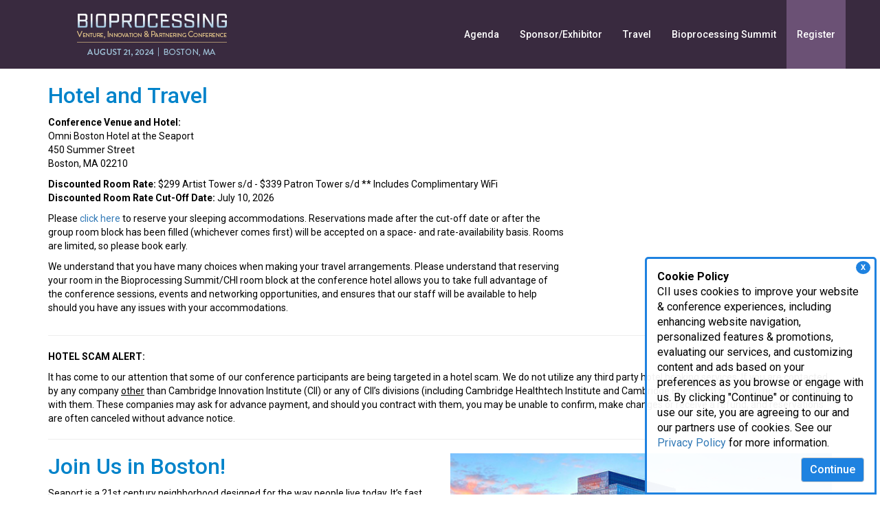

--- FILE ---
content_type: text/html; charset=utf-8
request_url: https://www.bioprocessingsummit.com/investor/travel
body_size: 12379
content:
 <!DOCTYPE html> <html lang="en"> <head> <meta http-equiv="X-UA-Compatible" content="IE=edge,chrome=1" /> <meta charset="utf-8" /><script type="text/html" id="sf-tracking-consent-manager">
	    <style>
    	/*Consent Form*/
      #tracking-consent-dialog {
        padding: 15px;
        position: fixed;
        bottom: 0;
        right: 5px;
        width: 337px;
        border: 3px solid #1e82e0;
        border-radius: 5px 5px 0px 0px;
        background: rgba(255, 255, 255, .95);
        font-size: 16px;
        z-index: 999;
        }
        #tracking-consent-dialog-accept {
            background-color: #1e82e0;
            color: #fff;
            font-size: 16px;
            font-weight: 500;
            float: right;
        }
        .consent-close {
            font-weight: bold;
            float: right;
            padding: 2px 7px;
            right: 6px;
            top: 3px;
            cursor: pointer;
            font-size: 11px;
            position: absolute;
            background-color: #1e82e0;
            color: #fff;
            z-index: 999;
            border-radius: 50%;
        }
        @media (max-width: 767px) { 
            #tracking-consent-dialog {
                width: 100%;
                font-size: 14px;
            }

        }

    </style>



    <div id="tracking-consent-dialog"> 
    <div class="consent-close" onclick="TrackingConsentManager.updateUserConsent(true)">X</div>
     <strong>Cookie Policy</strong>
        <p>CII uses cookies to improve your website & conference experiences, including enhancing website navigation, personalized features & promotions, evaluating our services, and customizing content and ads based on your preferences as you browse or engage with us. By clicking "Continue" or continuing to use our site, you are agreeing to our and our partners use of cookies. See our <a href="https://www.cambridgeinnovationinstitute.com/Privacy-Policy/">Privacy Policy</a> for more information.</p>
        <button type="button" onclick="TrackingConsentManager.updateUserConsent(true)" id="tracking-consent-dialog-accept" class="btn btn-default">Continue</button>
     
    </div>
</script><script type="text/javascript" src="/WebResource.axd?d=DzHrpQl5URXarFHAtrmzFrNeeCwCLwHK2gvGZ95fW9WnidZLXrfDlGTuxUr3l463ttkzDVh9D8Bug9pu7NHdr_V4jKJPpR5aBflu4f8Ts5edKoXW2sH8LcSZSfqlYNJ5LpoUn5WBE_fdKcz0yNVMxY3w_4XLcip6ESbZeM3DDdUqeeNFFCEiKQKGKqR186oo0&amp;t=638923853240000000">

</script> <script src="/ScriptResource.axd?d=6DQe8ARl7A9TiuWej5ttCjzXg7ZeGsjA61S79L0nlUTqV51Ub8wV91R_y-eCrcU7F8uEosuVthekRg-VgkVz511bOJXhhk6_-7G6xkSM3SYqLbOTg8WZ7Ipdj19ND8peMRGs-9lAeD63xpdFq0slV4gFTlsCCrVzW5AIuZdtd333QEz-rgpFJL66D9NG_fVR0&amp;t=112ac451" type="text/javascript"></script><script src="/ScriptResource.axd?d=74FHISOx3fOPKwLxL0RMYt4rXRL5d8HQcQcCifqOjyl1nBUNlI0PzkGZIEinPSExUNpNkcQhq5OsVQmd7sTcZCnUNh6BwoJFHgHEinTjxevEYpnXObtBbio1yjU4YqbTFRIhxtyFHFzSujDAOJUSMsb9x-xdttyvPJp0DTv7WQN42I71qDvgSEjK6TT2wtzQ0&amp;t=112ac451" type="text/javascript"></script><link href="/ResourcePackages/Bootstrap/assets/dist/css/main.min.css" rel="stylesheet" type="text/css" /><link href="/css/global.css" rel="stylesheet" type="text/css" /><link href="/css/editor.css" rel="stylesheet" type="text/css" /> <link href="//fonts.googleapis.com/css?family=Roboto:500,400,700" rel="stylesheet" type="text/css"> <meta name="viewport" content="width=device-width, initial-scale=1, minimum-scale=1, maximum-scale=1, user-scalable=no" /> <meta property="og:title" content="Travel" /><meta property="og:url" content="https://www.bioprocessingsummit.com/investor/travel" /><meta property="og:type" content="website" /><meta property="og:site_name" content="Bioprocessing Summit" /><link href="/css/23/bpd/style-bpd.css" media="all" rel="stylesheet" type="text/css" /><link href="/css/24/bpd/bpd-partnering.css?v1.1" media="all" rel="stylesheet" type="text/css" /><style type="text/css" media="all">@media screen and (min-width: 1135px) {
.nav li:last-of-type ul {
    margin-left: -78px;
  }
}</style><script type="text/javascript">
(function(w,d,s,l,i){w[l]=w[l]||[];w[l].push({'gtm.start':new Date().getTime(),event:'gtm.js'});var f=d.getElementsByTagName(s)[0],j=d.createElement(s),dl=l!='dataLayer'?'&l='+l:'';j.async=true;j.src='https://www.googletagmanager.com/gtm.js?id='+i+dl;f.parentNode.insertBefore(j,f);})(window,document,'script','dataLayer','GTM-M59SBKF');
</script><meta name="Generator" content="Sitefinity 15.3.8525.0 DX" /><link rel="canonical" href="https://www.bioprocessingsummit.com/investor/travel" /><script type="application/json" id="sf-insight-metadata">
	{"contentMetadata":"{\"Id\":\"f71cc0ea-227a-4e58-8451-91c07714f1ab\",\"ContentType\":\"Page\",\"Title\":\"Travel\",\"CanonicalTitle\":\"Travel\",\"CanonicalUrl\":\"https://www.bioprocessingsummit.com/investor/travel\",\"DefaultLanguage\":\"en\",\"CreatedOn\":\"2023-01-31T19:02:37Z\",\"ModifiedOn\":\"2024-12-24T16:39:12Z\",\"SiteId\":\"b262178a-cdaa-48fa-9f97-ed1067e97a58\",\"SiteName\":\"Bioprocessing Summit\",\"PageId\":\"f71cc0ea-227a-4e58-8451-91c07714f1ab\"}","videosMetadata":"[]"}
</script><script type="application/json" id="sf-insight-settings">
	{"apiServerUrl":"https://api.insight.sitefinity.com/","apiKey":"62dc77b5-9fbc-74c6-8f79-d05463f0565e","applicationName":"CII_DEC","trackingCookieDomain":"","keepDecTrackingCookieOnTrackingConsentRejection":false,"slidingExpirationForTrackingCookie":false,"maxAgeForTrackingCookieInDays":365,"trackYouTubeVideos":true,"crossDomainTrackingEntries":["clinicaltrials.cambridgeinnovationinstitute.com","www.digitalmedicinecongress.com","medtechmvp.com","www.dxinnovationsummit.com","www.bio-itworldexpo.com","www.foodmedicinepolicysummit.com","www.optcongress.com","www.neurotechpartnering.com","www.manufacturingx0.com","www.decodeaipharma.com","www.hersusa.com","www.pawsforacuresymposium.com","biologicaltherapeutics.cambridgeinnovationinstitute.com","www.aiinnovationcircle.com","www.diagnosticsworldnews.com","www.bioprocessingeurope.com","bioprocessing.cambridgeinnovationinstitute.com","www.immuno-oncologysummit.com","www.innov8health.org","www.degradersandglues.com","www.liquidbiopsysummit.com","www.innateimmunotherapysummit.com","www.alliancemanagementcongress.com","www.foodmedicinesummit.com","drugdevelopment.cambridgeinnovationinstitute.com","www.sensorsglobalsummit.com","www.clinicalresearchnewsonline.com","www.scopesummit.com","www.cambridgevip.com","www.scopesummiteurope.com","www.bio-itworld.com","healthcare.cambridgeinnovationinstitute.com","chemistry.cambridgeinnovationinstitute.com","www.altamet.com","www.pegsummit.com","www.pegsummiteurope.com","www.antibacterialdrugdevelopmentsummit.com","www.iotbuildusa.com","www.aiworldgov.com","www.covid-19webinars.com","www.executivedecisionmaking.com","www.biotherapeuticsanalyticalsummit.com","www.nextgen.com","www.dtxglobalsummit.com","www.nextgenerationdx.com","www.merckbostonsymposium.com","genomics.cambridgeinnovationinstitute.com","www.scopeleadershipforum.com","dhis.net","www.barnettinternational.com","www.biologicsinsights.com","www.clinicaltrialsummit.com","www.worldpreclinicaleurope.com","www.prenatal-dx.com","www.immunogenicitysummit.com","www.biodetectiontechnologies.com","www.drugdiscoverychemistry.com","biopharmastrategy.cambridgeinnovationinstitute.com","www.internationalbatteryseminar.com","www.conqueringobesitysummit.com","www.bispecificantibodycongress.com","www.biodefenseworldsummit.com","biomarkers.cambridgeinnovationinstitute.com","www.dentalvipsummit.com","evaluatingbiopharma.com","www.cinnovationinst.com","www.amrcongress.com","www.chi-peptalk.com","www.bio-itworldexpowest.com","www.biologicsummit.com","attendais.com","www.triconference.com","www.supplychainx0.com","www.oncologyvipsummit.com","www.ciiresource.com","drugtargets.cambridgeinnovationinstitute.com","www.immuno-oncologyeurope.com","www.biomarkerworldcongress.com","aiworld.com","www.discoveryontarget.com","www.altamet.com.au","www.biobankingcongress.com","www.bio-itworldeurope.com","www.protacsummit.com","www.worldpreclinicalcongress.com","druganddevice.cambridgeinnovationinstitute.com","www.healthtech.com","www.advancedautobat.com","techtools.cambridgeinnovationinstitute.com","www.bioprocessingsummit.com","www.pegsymposium.com","www.pharmaweek.com","www.cambridgeenertech.com","www.cambridgeinnovationinstitute.com","www.goodclinicalpractice.com","it.cambridgeinnovationinstitute.com","www.moleculardxeurope.com","www.ep3msummit.com","www.futureofmentalhealthcare.com","therapeutics.cambridgeinnovationinstitute.com"],"strategy":"Persist|False","docsHrefTestExpressions":[".*\\/docs\\/.+\\.{1}.+((\\?|\\\u0026)sfvrsn=.+){1}$",".+((\\?|\\\u0026)sf_dm_key=.+){1}$"],"sessionLengthInMinutes":30,"trackVimeoVideos":true,"useSecureCookies":true}
</script><script type="text/javascript" src="/WebResource.axd?d=[base64]&amp;t=638923853460000000">

</script><script src="https://cdn.insight.sitefinity.com/sdk/sitefinity-insight-client.min.3.1.44.js" crossorigin="" async="async">

</script><title>
	Travel
</title></head> <body><form method="post" action="./travel" id="aspnetForm">
<div class="aspNetHidden">
<input type="hidden" name="ctl04_TSM" id="ctl04_TSM" value="" />
<input type="hidden" name="ctl05_TSSM" id="ctl05_TSSM" value="" />
<input type="hidden" name="__EVENTTARGET" id="__EVENTTARGET" value="" />
<input type="hidden" name="__EVENTARGUMENT" id="__EVENTARGUMENT" value="" />
<input type="hidden" name="__VIEWSTATE" id="__VIEWSTATE" value="SLTCy2cUQypHi5TQU8AQVtvOsO4CAWxIJSjDtH0lxdD0rFp/QY876zxDQ3qk5ny2U98sqz9aQBY7UDeHo/bg43/PsxWKnFBiBvdHZdC4aTs=" />
</div>

<script type="text/javascript">
//<![CDATA[
var theForm = document.forms['aspnetForm'];
if (!theForm) {
    theForm = document.aspnetForm;
}
function __doPostBack(eventTarget, eventArgument) {
    if (!theForm.onsubmit || (theForm.onsubmit() != false)) {
        theForm.__EVENTTARGET.value = eventTarget;
        theForm.__EVENTARGUMENT.value = eventArgument;
        theForm.submit();
    }
}
//]]>
</script>


<script src="/WebResource.axd?d=pynGkmcFUV13He1Qd6_TZA_YQJD9xSUnUi70uTXUUGkw9zf_LlVkiouvQJnBXeCn1svgT4yxk9LfN7iuqrWtXg2&amp;t=638628063619783110" type="text/javascript"></script>


<script type="text/javascript">
//<![CDATA[
var __cultureInfo = {"name":"en","numberFormat":{"CurrencyDecimalDigits":2,"CurrencyDecimalSeparator":".","IsReadOnly":true,"CurrencyGroupSizes":[3],"NumberGroupSizes":[3],"PercentGroupSizes":[3],"CurrencyGroupSeparator":",","CurrencySymbol":"$","NaNSymbol":"NaN","CurrencyNegativePattern":0,"NumberNegativePattern":1,"PercentPositivePattern":1,"PercentNegativePattern":1,"NegativeInfinitySymbol":"-∞","NegativeSign":"-","NumberDecimalDigits":2,"NumberDecimalSeparator":".","NumberGroupSeparator":",","CurrencyPositivePattern":0,"PositiveInfinitySymbol":"∞","PositiveSign":"+","PercentDecimalDigits":2,"PercentDecimalSeparator":".","PercentGroupSeparator":",","PercentSymbol":"%","PerMilleSymbol":"‰","NativeDigits":["0","1","2","3","4","5","6","7","8","9"],"DigitSubstitution":1},"dateTimeFormat":{"AMDesignator":"AM","Calendar":{"MinSupportedDateTime":"\/Date(-62135578800000)\/","MaxSupportedDateTime":"\/Date(253402300799999)\/","AlgorithmType":1,"CalendarType":1,"Eras":[1],"TwoDigitYearMax":2049,"IsReadOnly":true},"DateSeparator":"/","FirstDayOfWeek":0,"CalendarWeekRule":0,"FullDateTimePattern":"dddd, MMMM d, yyyy h:mm:ss tt","LongDatePattern":"dddd, MMMM d, yyyy","LongTimePattern":"h:mm:ss tt","MonthDayPattern":"MMMM d","PMDesignator":"PM","RFC1123Pattern":"ddd, dd MMM yyyy HH\u0027:\u0027mm\u0027:\u0027ss \u0027GMT\u0027","ShortDatePattern":"M/d/yyyy","ShortTimePattern":"h:mm tt","SortableDateTimePattern":"yyyy\u0027-\u0027MM\u0027-\u0027dd\u0027T\u0027HH\u0027:\u0027mm\u0027:\u0027ss","TimeSeparator":":","UniversalSortableDateTimePattern":"yyyy\u0027-\u0027MM\u0027-\u0027dd HH\u0027:\u0027mm\u0027:\u0027ss\u0027Z\u0027","YearMonthPattern":"MMMM yyyy","AbbreviatedDayNames":["Sun","Mon","Tue","Wed","Thu","Fri","Sat"],"ShortestDayNames":["Su","Mo","Tu","We","Th","Fr","Sa"],"DayNames":["Sunday","Monday","Tuesday","Wednesday","Thursday","Friday","Saturday"],"AbbreviatedMonthNames":["Jan","Feb","Mar","Apr","May","Jun","Jul","Aug","Sep","Oct","Nov","Dec",""],"MonthNames":["January","February","March","April","May","June","July","August","September","October","November","December",""],"IsReadOnly":true,"NativeCalendarName":"Gregorian Calendar","AbbreviatedMonthGenitiveNames":["Jan","Feb","Mar","Apr","May","Jun","Jul","Aug","Sep","Oct","Nov","Dec",""],"MonthGenitiveNames":["January","February","March","April","May","June","July","August","September","October","November","December",""]},"eras":[1,"A.D.",null,0]};//]]>
</script>

<script src="/Telerik.Web.UI.WebResource.axd?_TSM_HiddenField_=ctl04_TSM&amp;compress=0&amp;_TSM_CombinedScripts_=%3b%3bSystem.Web.Extensions%2c+Version%3d4.0.0.0%2c+Culture%3dneutral%2c+PublicKeyToken%3d31bf3856ad364e35%3aen%3a95047a2c-8908-49e3-b68e-d249be89f134%3aea597d4b%3ab25378d2" type="text/javascript"></script>
<script type="text/javascript">
//<![CDATA[
if (typeof(Sys) === 'undefined') throw new Error('ASP.NET Ajax client-side framework failed to load.');
//]]>
</script>

<script src="/ScriptResource.axd?d=xioHhidMnoH8GGW0PVBvnkvE_ocNtclJqLLfsNLXRjNdaA0pLSonPIl_WsgSt6V4yDfXSKj2RY3_12y81unZbVYi6xX685_9bfhDFh3N-__q7WJfPbf5Gc-oDb2EzXo0DUUUEUzlEyaLI0G1Su3_7GWKfdHCqx3i6Sr6D5HbXdDL-ChISrbHg0ksOjrnYkQW0&amp;t=112ac451" type="text/javascript"></script>
<script src="/Telerik.Web.UI.WebResource.axd?_TSM_HiddenField_=ctl04_TSM&amp;compress=0&amp;_TSM_CombinedScripts_=%3b%3bTelerik.Sitefinity.Resources%3aen%3ab494eb86-d40a-44e5-a7dc-aca57f5f48a3%3a310a35a4" type="text/javascript"></script>
<script src="/Frontend-Assembly/Telerik.Sitefinity.Frontend/Mvc/Scripts/Bootstrap/js/bootstrap.min.js?package=Bootstrap&amp;v=LTE4MzAzMTczMTU%3d" type="text/javascript"></script>
<script src="/js/sgs/menu-wsub.js" type="text/javascript"></script>
<div class="aspNetHidden">

	<input type="hidden" name="__VIEWSTATEGENERATOR" id="__VIEWSTATEGENERATOR" value="D5895B6C" />
</div><script type="text/javascript">
//<![CDATA[
Sys.WebForms.PageRequestManager._initialize('ctl00$ctl04', 'aspnetForm', [], [], [], 90, 'ctl00');
//]]>
</script>
<input type="hidden" name="ctl00$ctl04" id="ctl04" />
<script type="text/javascript">
//<![CDATA[
Sys.Application.setServerId("ctl04", "ctl00$ctl04");
Sys.Application._enableHistoryInScriptManager();
//]]>
</script>
  






<div>
    

    <div class="navbar navbar-default navbar-fixed-top">
        <a class="navbar-brand large" href="/investor"></a>
        <div class="navbar-header">
            <button type="button" class="navbar-toggle" data-toggle="collapse" data-target=".navbar-collapse">
                <span class="icon-bar"></span>
                <span class="icon-bar"></span>
                <span class="icon-bar"></span>
            </button>
        </div>


        <div class="collapse navbar-collapse" id="bs-example-navbar-collapse-1">
            <ul class="nav navbar-nav large-nav" role="menu">
            <li class="dropdown">
                <a href="#" class="dropdown-toggle" role="button">
                    Agenda
                    
                </a>
                <ul role="menu" class="dropdown-menu">
                                    <li class="">
                    <a href="/investor/program" target="_self">Program</a>
                </li>
                <li class="">
                    <a href="/investor/advisory-board" target="_self">Advisory Board</a>
                </li>
                <li class="">
                    <a href="/investor/attendees" target="_self">Attendee List</a>
                </li>
                <li class="">
                    <a href="/investor/speakers" target="_self">Speakers</a>
                </li>
                <li class="">
                    <a href="/investor/downloads" target="_self">Downloads</a>
                </li>
                <li class="">
                    <a href="/investor/media-gallery" target="_self">Media Gallery</a>
                </li>
                <li class="">
                    <a href="/investor/sign-up-for-updates" target="_self">Sign Up For Updates</a>
                </li>
                <li class="">
                    <a href="/investor/past-events" target="_self">Past Events</a>
                </li>

                </ul>
            </li>
            <li class="dropdown">
                <a href="#" class="dropdown-toggle" role="button">
                    Sponsor/Exhibitor
                    
                </a>
                <ul role="menu" class="dropdown-menu">
                                    <li class="">
                    <a href="/investor/sponsor" target="_self">Sponsorship Opportunities</a>
                </li>
                <li class="">
                    <a href="/investor/exhibitor-prospectus-download-form" target="_self">Exhibitor Prospectus</a>
                </li>
                <li class="">
                    <a href="/investor/sponsors" target="_self">Current Sponsors</a>
                </li>

                </ul>
            </li>
            <li class="active"><a href="/investor/travel" target="_self">Travel</a></li>
            <li class=""><a href="/partnering-group/bioprocessing-summit" target="_self">Bioprocessing Summit</a></li>
            <li class="dropdown">
                <a href="#" class="dropdown-toggle" role="button">
                    Register
                    
                </a>
                <ul role="menu" class="dropdown-menu">
                                    <li class="">
                    <a href="/partnering-group/register/individual" target="_self">Individual Pricing</a>
                </li>
                <li class="">
                    <a href="/partnering/register/group-pricing" target="_self">Group Pricing</a>
                </li>

                </ul>
            </li>
            </ul>
        </div><!-- /.navbar-collapse -->
    </div>
</div>







 

<div >
    <div class="sf-Long-text" ><!-- Mobile Banner -->
<div class="mobile-header hidden-sm hidden-md hidden-lg"><a href="/"><img alt="BioProcessing Summit Tech Partnering" class="imageResize" src="/images/librariesprovider45/partnering/template-images/header-mob.png" /></a>
</div></div>    
</div>


<noscript><iframe src="https://www.googletagmanager.com/ns.html?id=GTM-M59SBKF" height="0" width="0" style="display:none;visibility:hidden"></iframe></noscript>






 <div class="main-content"> <div id="cph1" class="container  internal"> <div class="row"> 

<div >
    <div class="sf-Long-text" ><p class="pageTitle">Hotel and Travel</p><div class="row"><div class="col-sm-8"><p><strong>Conference Venue and Hotel:</strong><br />Omni Boston Hotel at the Seaport<br />450 Summer Street<br />Boston, MA 02210</p><p><strong></strong><strong>Discounted Room Rate:</strong>&nbsp;$299 Artist Tower s/d - $339 Patron Tower s/d ** Includes Complimentary WiFi<strong><br />Discounted Room Rate Cut-Off Date:</strong>&nbsp;July 10, 2026</p><p><span style="background-color:transparent;color:inherit;font-family:inherit;font-size:inherit;text-align:inherit;text-transform:inherit;word-spacing:normal;caret-color:auto;white-space:inherit;">Please </span> <a href="https://bookings.omnihotels.com/event/boston-seaport/bioprocessing-2026" target="_blank" style="font-family:inherit;font-size:inherit;text-align:inherit;text-transform:inherit;word-spacing:normal;white-space:inherit;" data-sf-ec-immutable="" data-sf-marked="">click here</a><span style="background-color:transparent;color:inherit;font-family:inherit;font-size:inherit;text-align:inherit;text-transform:inherit;word-spacing:normal;caret-color:auto;white-space:inherit;"> to reserve your sleeping accommodations. Reservations made after the cut-off date or after the group room block has been filled (whichever comes first) will be accepted on a space- and rate-availability basis. Rooms are limited, so please book early.</span></p><p>We understand that you have many choices when making your travel arrangements. Please understand that reserving your room in the Bioprocessing Summit/CHI room block at the conference hotel allows you to take full advantage of the conference sessions, events and networking opportunities, and ensures that our staff will be available to help should you have any issues with your accommodations.</p></div><div class="col-sm-4"></div></div><hr /><p><strong>HOTEL SCAM ALERT:</strong></p><p>It has come to our attention that some of our conference participants are being targeted in a hotel scam. We do not utilize any third party hotel booking services. If you are
    contacted by any company <span style="text-decoration:underline;background-color:transparent;color:inherit;font-family:inherit;font-size:inherit;text-align:inherit;text-transform:inherit;word-spacing:normal;caret-color:auto;white-space:inherit;">other</span> than Cambridge Innovation Institute (CII) or any of CII&rsquo;s divisions (including Cambridge Healthtech Institute and Cambridge EnerTech) please do not do business with
    them. These companies may ask for advance payment, and should you contract with them, you may be unable to confirm, make changes or receive a refund, and reservations are often canceled without advance notice.
</p><hr /><div class="row"><div class="col-sm-6"><p class="pageTitle">Join Us in Boston! &nbsp;</p><div>Seaport is a 21st century neighborhood designed for the way people live today. It&rsquo;s fast becoming the most sought-after spot for both Fortune 500s and start-ups to set up shop, one of the top residential areas in the city, and a go-to destination for global travelers.</div><div><br /></div><div><p>Nestled between Boston&rsquo;s scenic waterfront and the historic Fort Point District &ndash; and you&rsquo;ll feel the energy shift. There&rsquo;s a little more excitement, a little extra style and a sense that something interesting is just around the corner, including over 100 restaurants to choose from!</p><p>For information including, parking, public transportation, restaurants, shopping and all things Seaport, visit&nbsp;<a href="https://www.bostonseaport.xyz/" data-sf-ec-immutable="">bostonseaport.xyz</a>.</p></div></div><br class="hidden-sm hidden-md hidden-lg" /><div class="col-sm-6"><img class="imageResize" sf-image-responsive="false" src="https://www.ciiresource.com/images/librariesprovider30/hotel-and-travel/seaport.jpg?sfvrsn=1439e997_1" alt="BPD-boston" /></div></div><hr /><div><div class="sf-Long-text"><style>.generic-blue {
                color: #0033a5;
                font-size: 18px;
            }

            p.generic-dark-blue {
                color: #183b5b;
                padding-bottom: 5px;
            }
        </style>
 <div class="row"><div class="col-sm-12"><img src="/images/default-source/images/image-generic.png?sfvrsn=17083f40_2" alt="" class="imageResize" /><br /><br /></div><div class="col-sm-6"><p class="pageTitle pad-top generic-dark-blue"><strong>Can&rsquo;t Join Us In Person?<br />Connect from anywhere</strong></p><p class="tertiary-text generic-blue">Join via our robust virtual platform and access these dynamic features.</p></div><br class="hidden-sm hidden-md hidden-lg" /><div class="col-sm-2 col-xs-3"><p>&nbsp;</p></div><div class="col-sm-2 col-xs-3"><p>&nbsp;</p></div><div class="col-sm-2 col-xs-3"><p><img src="/images/default-source/images/interactive-discussions-icon.png?sfvrsn=69c875f5_2" class="imageResize" alt="Interactive Discussions" /></p></div></div><div class="row"><div class="col-sm-2 col-xs-3"><p>&nbsp;</p></div><div class="col-sm-2 col-xs-3"><p>&nbsp;</p></div><div class="col-sm-2 col-xs-3"><p>&nbsp;</p></div><div class="col-sm-2 col-xs-3"><p>&nbsp;</p></div><div class="col-sm-2 col-xs-3"><p>&nbsp;</p></div></div><br /></div></div></div>    
</div> </div> </div> </div> 
 <div class="main-content"> <div id="cph1" class="container  internal-fw2"> <div class="row"> 
 </div> </div> </div> 
 <div class="main-content"> <div id="cph1" class="container  internal-fw3"> <div class="row"> 
 </div> </div> </div> 
 <div class="main-content"> <div id="cph1" class="container internal-fw4"> <div class="row"> 
 </div> </div> </div> 
 <div class="main-content"> <div id="cph1" class="container internal-fw5"> <div class="row"> 
 </div> </div> </div> 
 <div class="main-content"> <div id="cph1" class="container internal-fw6"> <div class="row"> 






 </div> </div> </div> <footer> 

<div >
    <div class="sf-Long-text" ><div class="footer"><div class="container"><div class="row"><div class="col-sm-3 col-xs-12"><div class="footer-small"><div class="footer-small-inner"><img alt="CHI | Cambridge HealthTech Institute" class="CII-footer" src="/UploadedImages/CHI-logo.png" data-sf-ec-immutable="" /><br /><p>250 First Avenue, Suite 300<br />Needham, MA 02494<br /><br />P: 781.972.5400<br />F: 781.972.5425
                            <br />E: <a href="mailto:chi@healthtech.com?cdtConferenceId=404272006.1663694140&amp;cdtRollupId=404272006.1663694140" data-sf-ec-immutable="">chi@healthtech.com</a>
 </p><div class="row"><div class="col-sm-12 footer-social"><a href="https://twitter.com/CHI_Healthtech" data-sf-ec-immutable=""><img src="/images/default-source/social/twitter-gray.png?sfvrsn=bac909e7_7" alt="" class="footer-social-icons" /></a>

 <a href="https://www.linkedin.com/company/cambridge-healthtech-institute" data-sf-ec-immutable=""><img src="/images/default-source/social/linkedin-gray.png?sfvrsn=ed70471e_4" class="footer-social-icons" alt="" /></a>

 <a href="https://www.facebook.com/HealthtechConferences" data-sf-ec-immutable=""><img src="/images/default-source/social/facebook-gray.png?sfvrsn=35d4a48c_4" class="footer-social-icons" alt="" /></a>
 </div></div></div></div></div><div class="col-sm-4 footer-border hidden-xs"><div class="row"><div class="col-sm-12"><p>Life Science Portals</p></div><div class="col-sm-6"><p><a href="http://biologicaltherapeutics.cambridgeinnovationinstitute.com/home">Biological Therapeutic Products</a></p><p><a href="http://biomarkers.cambridgeinnovationinstitute.com/home">Biomarkers &amp; Diagnostics</a></p><p><a href="http://biopharmastrategy.cambridgeinnovationinstitute.com/home">Biopharma Strategy</a></p><p><a href="https://bioprocessing.cambridgeinnovationinstitute.com/home">Bioprocess &amp; Manufacturing</a></p><p><a href="http://chemistry.cambridgeinnovationinstitute.com/home">Chemistry</a></p><p><a href="http://clinicaltrials.cambridgeinnovationinstitute.com/home">Clinical Trials &amp;<br data-sf-ec-immutable="" />Translational Medicine</a></p><p><a href="http://druganddevice.cambridgeinnovationinstitute.com/home">Drug &amp; Device Safety</a></p></div><div class="col-sm-6"><p><a href="http://drugdevelopment.cambridgeinnovationinstitute.com/home">Drug Discovery &amp; Development</a></p><p><a href="http://drugtargets.cambridgeinnovationinstitute.com/home">Drug Targets</a></p><p><a href="http://healthcare.cambridgeinnovationinstitute.com/home">Healthcare</a></p><p><a href="http://it.cambridgeinnovationinstitute.com/home">IT, AI, ML &amp; Informatics</a></p><p><a href="http://techtools.cambridgeinnovationinstitute.com/home">Technology &amp; Tools For<br data-sf-ec-immutable="" />Life Science</a></p><p><a href="http://therapeutics.cambridgeinnovationinstitute.com/home">Therapeutic Indications</a></p><p><a href="https://www.cambridgeinnovationinstitute.com/vip-series" data-sf-ec-immutable="">Venture, Innovation &amp; Partnering</a></p></div></div></div><div class="col-sm-3 footer-border hidden-xs"><p>CHI Divisions</p><p><a href="https://www.healthtech.com/?cdtConferenceId=404272006.1663694140&amp;cdtRollupId=404272006.1663694140" data-sf-ec-immutable="">Conferences</a></p><p><a href="https://www.insightpharmareports.com/" data-sf-ec-immutable="">Reports &amp; Market Research</a></p><p><a href="https://www.healthtech.com/publishing" data-sf-ec-immutable="">News &amp; Advertising</a></p><p><a href="https://proservices.healthtech.com/?cdtConferenceId=404272006.1663694140&amp;cdtRollupId=404272006.1663694140" data-sf-ec-immutable="">Professional Services</a></p></div><div class="col-sm-2 footer-border hidden-xs"><p>Corporate Information</p><p><a href="https://www.cambridgeinnovationinstitute.com/" data-sf-ec-immutable="">Cambridge Innovation<br />Institute</a></p><p><a href="https://www.cambridgeinnovationinstitute.com/Executive-Team/" data-sf-ec-immutable="">Executive Team</a></p><p><a href="https://www.cambridgeinnovationinstitute.com/Testimonials/" data-sf-ec-immutable="">Testimonials</a></p><p><a href="https://www.cambridgeinnovationinstitute.com/mailing-list.html" data-sf-ec-immutable="">Mailing List</a></p><p><a href="https://www.cambridgeinnovationinstitute.com/Careers/" title="Careers" data-sf-ec-immutable="">Careers</a></p><hr /><p><a href="https://www.cambridgeinnovationinstitute.com/request-information" data-sf-ec-immutable="">Request Information</a></p><p><a href="https://www.cambridgeinnovationinstitute.com/Privacy-Policy/" data-sf-ec-immutable="">Privacy Policy</a></p></div></div></div></div></div>    
</div> </footer>  

<script type="text/javascript">
//<![CDATA[
window.__TsmHiddenField = $get('ctl04_TSM');//]]>
</script>
</form><script type="application/json" id="PersonalizationTracker">
	{"IsPagePersonalizationTarget":false,"IsUrlPersonalizationTarget":false,"PageId":"f71cc0ea-227a-4e58-8451-91c07714f1ab"}
</script><script type="text/javascript" src="/WebResource.axd?d=[base64]&amp;t=638923854120000000">

</script><script type="text/javascript">
var link = document.createElement('link');
link.id = 'dynamic-favicon';
link.rel = 'shortcut icon';
link.href = '/images/librariesprovider45/partnering/template-images/favicon.png';
document.head.appendChild(link);
</script><script type="text/javascript">
_linkedin_partner_id = "23093";
window._linkedin_data_partner_ids = window._linkedin_data_partner_ids || [];
window._linkedin_data_partner_ids.push(_linkedin_partner_id);
</script><script type="text/javascript">
(function(){var s = document.getElementsByTagName("script")[0];
var b = document.createElement("script");
b.type = "text/javascript";b.async = true;
b.src = "https://snap.licdn.com/li.lms-analytics/insight.min.js";
s.parentNode.insertBefore(b, s);})();
</script><script type="text/javascript" src="/bower_components/js-url/url.min.js"></script><script type="text/javascript" src="/js/TrackClicks.js"></script><script type="text/javascript" src="/js/CrossDomainClient.js"></script></body> </html>

--- FILE ---
content_type: text/css
request_url: https://www.bioprocessingsummit.com/css/global.css
body_size: 5327
content:
body {
  font-family: "Roboto", Helvetica, Arial, sans-serif;
  font-size: 14px;
  line-height: 1.42857143;
  color: #000;
  background-color: #fff;
  overflow-x: hidden;
}
.imageResize {
  width: 100%;
  max-width: 100%;
}
h1.titleimage {
  margin-top: 0px;
}
.float-left {
  float: left;
}
.float-right {
  float: right;
}
.text-center {
  text-align: center;
}
.block-center {
  display: block;
  margin: 0 auto;
}
p a:hover, a:hover {
  text-decoration: none;
}
.desktop-header {
  padding-top: 49px;
}
.mobile-header {
  padding-top: 53px;
}
.internal {
  padding: 120px 30px;
  background-color: #fff;
}
@media screen and (max-width: 767px) {
  .internal {
    padding: 20px 30px;
    background-color: #fff;
  }
}

/*Text Sizes*/
.global-secondary-text {
    font-size: 20px;
}
.global-SHeader {
    font-size: 24px;
}
.global-terciary-text, .global-tertiary-text {
    font-size: 16px;
    line-height: 1.4;
}
.global-extra-large-text {
    font-size: 44px;
    line-height: 1.2;
}


/* Flush */
.flush {
  padding: 0px !important;
  margin: 0px !important;
}
.flush-top {
  padding-top: 0px !important;
  margin-top: 0px !important;
}
.flush-right {
  padding-right: 0px !important;
  margin-right: 0px !important;
}
.flush-bottom {
  padding-bottom: 0px !important;
  margin-bottom: 0px !important;
}
.flush-left {
  padding-left: 0px !important;
  margin-left: 0px !important;
}
.flush-lr {
  padding-left: 0px !important;
  padding-right: 0px !important;
}

/* Padding */
.padded {
  padding: 15px;
}
.pad-top {
  padding-top: 15px;
}
.pad-right {
  padding-right: 15px;
}
.pad-bottom {
  padding-bottom: 15px;
}
.pad-left {
  padding-left: 15px;
}
.pad-lr {
  padding-right: 10px;
  padding-left: 10px;
}
/* EndHelper Classes */

/* Sidebar */
.social-icons {
  text-align: center;
}
.social-icon {
  padding-right: 3px;
}
.sidebar a {
  color: #0e1422;
  text-decoration: underline;
}
.homepage-social {
  float: right;
}
.homepage-hashtag, .sidebar-hashtag {
  color: #949494;
}
.homepage-hashtag {
  float: left;
  padding-top: 7px;
}
.sidebar-hashtag {
  color: #7f7f7f;
  font-size: 14px;
  margin: 7px 0px;
  text-align: center;
}
.sidebar-item {
  padding: 15px 0px 0px 0px;
}
.sponsors-sidebar {
  text-align: center;
}



/* --- Track Nav --- */
.tracknav {
  display: block !important;
  margin-bottom: 55px;
  padding: 15px 0px;
}
.tracknav a {
  display: block;
  height: 40px;
  float: left;
  text-align: center;
  margin: 5px 3px;
  padding: 10px 10px 10px 10px;
  font-weight: 400;
  font-size: 13px;
  color: #ffffff;
  border-radius: 5px;
}
.tracknav a:hover {
  color: #ffffff;
  display: block;
}
@media screen and (min-width: 990px) {
  .tracknav a {
    min-width: 106px;
  }
}
@media screen and (min-width: 1200px) {
  .tracknav a {
    min-width: 131px;
  }
}
@media (max-width: 1090px) {
  .tracknav {
    margin-bottom: 305px;
  }
  .tracknav a {
    width: 100%;
  }
}
/* --- EndTrack Nav --- */


/* ---  Forms --- */
.formline {
  margin-bottom: 15px;
}
.design-textfield {
  float: left;
}
ol.design_list_horizontal li {
  display: inline;
}
ol.design_list_vertical {
  list-style-type: none;
}
ol.design_list_vertical li {
  padding: 5px 0px;
}
ol.radio-contact {
  padding-left: 0px;
}
input[type="radio"], input[type="checkbox"] {
  margin-right: 5px;
}
.formrow {
  margin-bottom: 10px;
}
.design_content ol {
  padding-left: 7px;
}
label {
  display: inline;
  font-weight: 400;
}



/*Footer Mobile*/
@media (max-width: 776px) {
  #footerwrapper p {
    text-align: center;
  }
  .contact {
    width: 60%;
    margin: 0 auto;
    text-align: center !important;
  }
}
/* End Footer Mobil*/


/* Footer */
.footer {
  background-color: rgb(54, 54, 54);
  color: #fff;
  padding: 20px 0px;
  padding-top: 30px;
}
.footer .row {
  background-color: rgb(54, 54, 54);
}
.footer hr {
  border-top: 1px solid #fff;
}
.footer a {
  color: #b7b7b7;
  text-decoration: none;
}
.footer a:hover {
  color: #fff;
}
.footer-border {
  border-left: 1px solid #fff;
}
.footer-social-icons {
  padding-right: 10px;
}
.CII-footer {
  max-width: 100%;
}
@media screen and (max-width: 768px) {
  .footer-small {
    width: 100%;
  }
  .footer-small-inner {
    margin: 0 auto;
    text-align: center;
    display: block;
  }
  .footer-social {
    display: block;
    margin: 0 auto;
    text-align: center;
  }
}
/*Sponsor lists*/
.sponsor-header {
    font-size: 20px;
    text-align: center;
    font-weight: bold;
    text-decoration: underline;
}
ul.sponsor-list {
  padding-left: 0px;
}
.sponsor-list {
  text-align: center;
  padding-top: 1em;
}
.sponsor-list li {
  display: inline-block;
  margin-right: 0;
  text-align: center;
  margin: 0 0.5em 1em;
}
.sponsor-list a {
  display: block;
}
.sponsor-bars {
  font-size: 20px;
  font-weight: bold;
  text-align: center;
}
@media only screen and (min-width: 600px) {
  .sponsor-list li {
    margin-right: 18px;
    margin-bottom: 18px;
  }
  .sponsor-list li img {
    max-width: 100%;
  }
}

/*Quicklinks Styles*/
ul.qlLinks {
  padding-left: 18px;
  padding-bottom: 5px;
}
.qlTitle {
  font-weight: bold;
}

/*Navigation Styles*/
a.navbar-brand {
  height: 70px;
  width: 400px;
  margin: 15px 0px 15px 20px;
  background-repeat: no-repeat;
}
.navbar-default {
  border: none;
}
.open>.dropdown-menu {
  -webkit-transform: scale(1, 1);
  transform: scale(1, 1);
  opacity: 1;
}
.dropdown-menu {
  opacity: .3;
  -webkit-transform-origin: top;
  transform-origin: top;
  -webkit-animation-fill-mode: forwards;
  animation-fill-mode: forwards;
  -webkit-transform: scale(1, 0);
  transition: all 0.3s linear;
  -webkit-transition: all 0.3s linear;
  border: 0px;
  padding: 0px 0px;
}
.dropdown-menu>li>a {
  padding: 10px 20px;
}
.nav {
  float: right;
}
.navbar {
  margin-bottom: 0px;
}
.navbar-collapse {
  padding: 0px;
}
.navbar-nav {
  padding-right: 50px;
}
.navbar-nav>li>a {
  padding-top: 10px;
  padding-bottom: 10px;
  line-height: 80px;
}
.navbar-default .navbar-toggle {
  margin: 35px 10px;
}
.navbar-fixed-top .navbar-collapse {
  max-height: none;
}
@media screen and (max-width: 1135px) {
  .navbar-nav>li>a {
    line-height: 15px;
  }
  .navbar-default .navbar-toggle {
    margin: 28px 15px;
  }
}
@media (max-width: 1135px) {
  .nav {
    width: 100%;
  }
  .navbar-nav {
    margin: 0px;
    padding: 0px;
  }
  .navbar-header {
    float: none;
  }
  .navbar-nav>li {
    border-bottom: 1px solid #fff;
  }
  .navbar-left, .navbar-right {
    float: none !important;
  }
  .navbar-toggle {
    display: block;
  }
  .navbar-collapse {
    border-top: 1px solid transparent;
    box-shadow: inset 0 1px 0 rgba(255, 255, 255, 0.1);
  }
  .navbar-fixed-top {
    top: 0;
    border-width: 0 0 1px;
  }
  .navbar-collapse.collapse {
    display: none !important;
  }
  .navbar-nav>li {
    float: none;
  }
  .navbar-nav>li>a {
    padding-top: 10px;
    padding-bottom: 10px;
  }
  .collapse.in {
    display: block !important;
  }
  .navbar-nav .open .dropdown-menu {
    position: static;
    float: none;
    width: auto;
    margin-top: 0;
    background-color: transparent;
    border: 0;
    -webkit-box-shadow: none;
    box-shadow: none;
  }
}
@media screen and (max-width: 767px) {
  .navbar-default .navbar-toggle {
    margin: 10px 15px;
  }
  a.navbar-brand {
    display: none;
    height: 0px;
    width: 0px;
  }
  .navbar-nav .open .dropdown-menu>li>a {
    line-height: 36px;
  }
  .navbar-default .navbar-nav .open .dropdown-menu>li>a {
    color: #fff;
    padding: 5px 15px 5px 35px;
  }
}
/*Toggle Nav Icon Color*/
.navbar-default .navbar-toggle  {
    border-color: #fff;
}
.navbar-default .navbar-toggle .icon-bar {
    background-color: #fff;
}
.navbar-default .navbar-toggle:hover {
    background-color: transparent;
}
/*Track Header Styles*/
.internal h1 {
  margin: 0px;
  padding: 0px;
  line-height: 1.1;
  font-size: 30px;
  font-weight: 500;
}
.internal h2 {
    font-weight: 400;
    font-size: 20px;
    margin: 3px 0px 7px 0px;
    padding: 0px;
    line-height: 1.3;
    color: #555;
}
.internal h2 em {
  font-style: normal;
}
.internal h3 {
  margin: 0px;
  font-size: 14px;
  font-weight: 400;
  line-height: 1.3;
}
.internal h4 {
  font-weight: 400;
  font-size: 15px;
  margin: 0px 0px 0px 0px;
  line-height: 1.3;
  text-transform: uppercase;
}
.internal h1, .internal h3, .internal h4 {
    color: #3a3836;
}

/* Webtext styles */
.red-highlight {
    color: #ff0000;
}
.posterCompany {
  border-bottom: solid #000 1px;
}
.Abstract_LinedBox {
  border-bottom: solid #000 1px;
  margin-bottom: 10px;
}
span.Light-Italic {
  font-style: italic;
}
.span.Bold-Italic {
  font-style: italic;
}
.Header, .agenda31 {
  margin: 30px 0 20px;
  line-height: 1.2;
  text-align: center;
  font-size: 22px;
  text-transform: uppercase;
}
.agenda30 {
  text-align: center;
  font-weight: 600;
  margin-bottom: 20px;
} 
.agenda29 {
   margin: 20px 0;
} 
.ScHeader {
  margin: 30px 0 20px;
  line-height: 1.2;
  text-align: left;
  font-size: 22px;
  color: #6FBE4A;
  text-transform: uppercase;
}
.Date {
  text-align: left;
  line-height: 1.5;
  font-size: 18px;
  color: inherit;
  font-weight: 700;
  margin: 20px 0 20px;
  border-bottom: solid 1px;
  text-transform: uppercase;
  color: #77787B;
}
.ScDate {
  text-align: left;
  line-height: 1.2;
  font-size: 18px;
  color: inherit;
  font-weight: 400;
  margin: 30px 0 15px;
  border-bottom: solid 1px;
  text-transform: capitalize;
}
.date {
  float: right;
  font-size: 18px;
  font-weight: 700;
  margin: 30px 0 0;
  line-height: 1.5;
  text-transform: uppercase;
}
span.Time {
  color: #77787B;
}
.subNav {
  margin: 30px 0 30px 0;
  color: inherit;
  font-size: 14px;
  line-height: 1.2;
  font-weight: 500;
  text-align: center;
}
#Day1, #Day2, #Day3 {
  content: "";
  display: block;
  height: 90px;
  margin: -90px 0 0;
}

.sponsored-by {
  float: right;
  vertical-align: top;
  margin: 0px 3px 3px 8px;
  font-size: 10px;
  line-height: 1.2;
  font-style: italic;
}

.Speaker {
  color: inherit;
  margin: 0 0 1px;
  font-size: 14px;
  font-style: italic;
}
.Session {
  color: inherit;
  margin: 20px 0px 3px 0px;
  font-size: 14px;
  font-weight: 700;
}
.Abstract {
  color: inherit;
  margin: 0px 0px 5px 0px;
  text-autospace: none;
  font-size: 14px;
  font-weight: 300;
}
.Keynote_Header_Shaded {
  background-color: #ddd;
  padding-left: 8px;
  padding-top: 8px;
  font-weight: 700;
}
.Header_Shaded {
  background-color: #ddd;
  padding-left: 8px;
  padding-top: 8px;
  font-weight: 700;
  margin-bottom: 0px;
}
.ScHeader_Shaded {
  background-color: #ddd;
  padding-left: 8px;
  padding-top: 8px;
  font-weight: 700;
  text-align: center;
}
ul.Abstract {
  display: table;
  padding-top: 5px;
}
ul.Abstract-Bullets_Shaded {
  background-color: #ddd;
  padding-right: 8px;
  padding-left: 35px;
}
ul.Abstract-Bullets_Shaded li {
  background-color: #ddd;
  padding-left: 8px;
  padding-right: 8px;
}
li.Abstract-Bullets_Shaded {
  background-color: #ddd;
  padding-left: 8px;
  padding-right: 8px;
}
ul.Abstract-list_Shaded {
    background-color: #ddd;
    margin-bottom: 0px;
    padding-bottom: 20px;
}
.Session_Shaded {
  background-color: #ddd;
  padding-left: 8px;
  font-weight: 700;
  color: inherit;
  font-size: 14px;
  padding-right: 8px;
  padding-top: 3px;
  padding-bottom: 3px;
  margin: 0 0 0;
}
.Speaker_Shaded {
  background-color: #ddd;
  padding-left: 8px;
  color: inherit;
  font-size: 14px;
  font-style: italic;
  padding-right: 8px;
  margin: 0 0 0px;
}
.Abstract_Shaded {
  background-color: #ddd;
  padding-left: 8px;
  color: inherit;
  font-size: 14px;
  padding-bottom: 20px;
  padding-right: 8px;
  margin: 0px;
}
.Session_LinedBox {
  padding-top: 15px;
  padding-bottom: 5px;
  border-top: solid 1px #000;
  font-weight: 700;
  margin-top: 15px;
}
.Abstract_LinedBox {
  padding-top: 3px;
  padding-bottom: 15px;
  border-bottom: solid #000 1px;
  margin-bottom: 15px;
}
.Light-Italic {
  font-style: italic;
}
.Sponsored-Logos {
  float: right;
}
.Sponsored-Logos img {
  float: right;
  width: 90px;
}
.SpeakerFl {
  float: left;
  padding: 4px;
  margin-right: 10px;
  width: 90px;
}
img.SpeakerFl-Circle {
  float: left;
  padding: 4px;
  margin-right: 10px;
  width: 90px;
  border-radius: 50%; 
}
img.Speaker-Circle {
  border-radius: 50%;
}
.SponsorText {
  padding: 0;
  margin: 0;
}
.FloatLeft {
  float: left;
  vertical-align: top;
  margin-right: 6px;
  margin-left: 3px;
  margin-bottom: 3px;
  margin-top: 2px;
}

/* No-Wrapping */
.no-wrapping {
  display: inline-block;
}
.no-wrapping img {
  float: left;
}
.no-wrapping span {
  display: block;
  overflow: hidden;
}

/*Anchor tag adjustment*/
:target:before {
  content: "";
  display: block;
  height: 105px;
  /* fixed header height*/
  margin: -105px 0 0;
  /* negative fixed header height */
}

/*Responsive Video*/
.videoWrapper {
  position: relative;
  padding-bottom: 56.25%; /* 16:9 */
  padding-top: 25px;
  height: 0;
}
.videoWrapper iframe {
  position: absolute;
  top: 0;
  left: 0;
  width: 100%;
  height: 100%;
}

/*Modal Override*/
.modal-content {
    background-color: transparent;
    background: none;
    border: 0px;
    box-shadow: none;
}
.modal-body {
    padding: 0px 0px;
    margin-top: -18px;
    margin-left: 5px;
    border-right: 15px solid #000;
    border-left: 10px solid #000;
}
.modal-header {
    border-bottom: 0px;
    padding: 15% 0px 0px 0px;
}
.close, .close:hover {
    color: #fff;
    font-size: 25px;
    opacity: 1;
    position: relative;
    z-index: 555;
}
/*Poster Modal*/
.poster-popup .modal-content {
  margin-top: 5%;
}

/*Archives Header*/
.archives-content-block {
  text-align:right;
  padding:5px;
  color:#ffffff;
  font-size:14px;
  font-weight:bold;
  margin-top:10px;
  background-color:#000000;
}
.archives-content-links {
  padding-bottom:5px;
  text-align:right;
  color:#000000;
  font-size:14px;
  font-weight:bold;
  padding-top:5px;
  margin-bottom:20px;
}

/*Room Location Override*/
span.location {
    color: #fff;
    font-size: 14px;
    text-align: center;
    font-weight: bold;
    text-transform: capitalize;
    background-color: #6d6e71;
    border-radius: 20px;
    margin-top: 10px;
    padding: 5px 10px;
    display: inline-block;
}
span.location:before {
    content: "Room Location: ";
    color: #fff;
    font-size: 14px;
    text-align: center;
    font-weight: bold;
    text-transform: capitalize;
    background-color: none;
}



/*Sitefinity Override*/
.sfPageEditor .navbar {
    display: none;
}

a.speakerAnchor, a.anchor-link {
  display: block;
  height: 140px; /*same height as header*/
  margin-top: -140px; /*same height as header*/
  visibility: hidden;
}

/*Custom Mosaic Carousel*/
.w3-animate-zoom-1 {animation:animatezoom 1.1s}@keyframes animatezoom{from{transform:scale(0)} to{transform:scale(1)}}
.w3-animate-zoom-2 {animation:animatezoom 1.7s}@keyframes animatezoom{from{transform:scale(0)} to{transform:scale(1)}}
.w3-animate-zoom-3 {animation:animatezoom 1.2s}@keyframes animatezoom{from{transform:scale(0)} to{transform:scale(1)}}
.w3-animate-zoom-4 {animation:animatezoom 1.5s}@keyframes animatezoom{from{transform:scale(0)} to{transform:scale(1)}}  

.w3-animate-opacity{animation:opac 2s}@keyframes opac{from{opacity:0} to{opacity:1}}
.w3-animate-opacity-2{animation:opac 3.5s}@keyframes opac{from{opacity:0} to{opacity:1}}
.w3-animate-opacity-3{animation:opac 4.5s}@keyframes opac{from{opacity:0} to{opacity:1}}
.w3-animate-opacity-4{animation:opac 9.5s}@keyframes opac{from{opacity:0} to{opacity:1}}

.w3-animate-fading{animation:fading 10s infinite}@keyframes fading{0%{opacity:0}50%{opacity:1}100%{opacity:0}}
.w3-animate-top{position:relative;animation:animatetop 2.9s}@keyframes animatetop{from{top:-300px;opacity:0} to{top:0;opacity:1}}
.w3-animate-left{position:relative;animation:animateleft 1.9s}@keyframes animateleft{from{left:-300px;opacity:0} to{left:0;opacity:1}}
.w3-animate-right{position:relative;animation:animateright 1.9s}@keyframes animateright{from{right:-300px;opacity:0} to{right:0;opacity:1}}
.w3-animate-bottom{position:relative;animation:animatebottom .5s}@keyframes animatebottom{from{bottom:-300px;opacity:0} to{bottom:0;opacity:1}}
.w3-animate-zoom {animation:animatezoom 0.6s}@keyframes animatezoom{from{transform:scale(0)} to{transform:scale(1)}}


.carousel-control .glyphicon-chevron-right, .carousel-control .glyphicon-chevron-left {
    /*margin-top: -200px !important;*/

}

.mosaic-1 {
    z-index: 9;
    margin-top: 12px;
    margin-left: 30px;
}   
.mosaic-2 {
    margin-left: -217px;
    margin-top: 205px;
    z-index: 91;
}
.mosaic-3 {
    margin-left: -96px;
    margin-top: 26px;
    z-index: 9;
}
.mosaic-4 {
    margin-left: -40px;
    margin-top: 75px;
}
#custom-home-carousel img {
    width: 100%;
    max-width: 100%;
}
@media screen and (max-width: 1199px) {
    .mosaic-1 {
        margin-left: 58px;
    }
}
@media screen and (max-width: 991px) {
    .mosaic-1 {
        margin-left: 65px;
    }
}
@media screen and (max-width: 767px) {
    .mosaic-2 {
        margin-left: -187px;
        margin-top: 128px;
    }
    .mosaic-3 {
        margin-left: -72px;
    }   
}
@media screen and (max-width: 499px) {
    .mosaic-1 {
        margin-left: 35px;
    }
    .mosaic-2 {
        margin-left: -82px;
        margin-top: 103px;
    }
    .mosaic-3 {
        margin-left: -38px;
    }
}
/*End Mosaic Carousel*/

/*Carousel Fade Override*/
@media all and (transform-3d), (-webkit-transform-3d) {
    .carousel-fade .carousel-inner > .item.next,
    .carousel-fade .carousel-inner > .item.active.right {
      opacity: 0;
      -webkit-transform: translate3d(0, 0, 0);
              transform: translate3d(0, 0, 0);
    }
    .carousel-fade .carousel-inner > .item.prev,
    .carousel-fade .carousel-inner > .item.active.left {
      opacity: 0;
      -webkit-transform: translate3d(0, 0, 0);
              transform: translate3d(0, 0, 0);
    }
    .carousel-fade .carousel-inner > .item.next.left,
    .carousel-fade .carousel-inner > .item.prev.right,
    .carousel-fade .carousel-inner > .item.active {
      opacity: 1;
      -webkit-transform: translate3d(0, 0, 0);
              transform: translate3d(0, 0, 0);
    }
}

.carousel .item {
    -webkit-transition: opacity 1s !important;
     -moz-transition: opacity 1s !important;
      -ms-transition: opacity 1s !important;
      -o-transition: opacity 1s !important;
      transition: opacity 1s !important;
 }

/*Sponsor Group Logo Upgrade*/
.sponsors-group {
    text-align: center;
}
.sponsors-group img {
    margin: 0px 18px 22px 18px;
}

/*No-Wrap SF Upgrade*/
.no-wrap img {
    float: left;
    padding-right: 15px;
}
.no-wrap p, .no-wrap div {
    overflow: hidden;
}

/*Sponsor Marquee Upgrade*/
.marquee {
  overflow: hidden;
  width: 100%;
}
.marquee-inner {
  display: inline-block;
  animation: marquee 40s linear infinite;
  overflow: auto;
  white-space: nowrap;
}
.marquee:hover .marquee-inner {
  animation-play-state: paused;
}
.marquee a {
  display: inline-block;
  padding-right: 35px;
}
.marquee img {
  max-height: 100px;
  
}
.marquee a:last-of-type {
  margin-right: 0;
}
.marquee a:hover {
  opacity: 0.7;
}

@keyframes marquee {
  0% {
    transform: translateX(25%);
  }
  100% {
    transform: translateX(-100%);
  }
}

/*Internal Media Gallery*/
.mfp-gallery img {
    width: 800px !important;
}
.mfp-close {
    cursor: pointer !important;
}
@media (max-width: 991px) {
    .mfp-gallery img {
        width: 90% !important;;
    }
}

/*Uneven column center*/
.row-centered { 
    text-align:center; 
} 
.col-centered {
    display: inline-grid;
    float:none;
    margin-right:-4px;
}
@media (max-width: 767px) {
    .col-centered { 
        display: block;
    }
}


/*5 Column Override*/
.col-xs-5ths,
.col-sm-5ths,
.col-md-5ths,
.col-lg-5ths {
    position: relative;
    min-height: 1px;
    padding-right: 15px;
    padding-left: 15px;
}
.col-xs-5ths {
    width: 20%;
    float: left;
}
@media (min-width: 768px) {
    .col-sm-5ths {
        width: 20%;
        float: left;
    }
}
@media (min-width: 992px) {
    .col-md-5ths {
        width: 20%;
        float: left;
    }
}
@media (min-width: 1200px) {
    .col-lg-5ths {
        width: 20%;
        float: left;
    }
}

/*Archives Brick New*/
.archives-block {
    padding: 0px 0px 15px 0px;
    margin-bottom: 20px;
}
.archives-header {
    background-image: url('/images/default-source/global/archives-header-1140x120.jpg');
    background-size: cover;
    background-position: center;
    background-repeat: no-repeat;
    padding: 22px 30px;
    color: #fff;
}
.archives-header p {
    font-size: 30px;
    text-align: center;
    font-weight: 500;
    background: rgba(0, 0, 0, 0.6);
    display: block;
    margin: 0 auto;
    width: 50%;
    border-radius: 9px;
    border: 1px solid #fff;
}
.archive-button {
    padding: 6px 9px;
    border-radius: 8px;
    margin-bottom: 10px;
    text-align: center;
    font-size: 16px;
    font-weight: 500;
}
a .archive-button {
    color: #fff;
}
@media screen and (max-width: 1199px) {
    .archives-header {
        padding: 30px;
    }
}
@media screen and (max-width: 991px) {
    .archives-header {
        padding: 15px 30px;
    }
}
@media screen and (max-width: 767px) {
    .archives-block {
        margin-top: 0px;
    }
    .archives-header p {
        width: 100%;
    }
}



/*DEPRECATED - FOR ARCHIVE USE ONLYr*/
.sponsor-marquee {
   display: none;
   border-top: 1px solid #ccc;
   border-bottom: 1px solid #ccc;
}
.sponsor-marquee img {
   padding: 10px;
}
.sponsor-marquee a, sponsor-marquee a:hover {
   text-decoration: none;
}
.str_wrap {
   height: 76px !important;
   overflow:hidden;
   zoom:1;
   width:100%;
   font-size:12px;
   line-height:16px;
   position:relative;
   -moz-user-select: none;
   -khtml-user-select: none;
   user-select: none;
   white-space:nowrap;
}
.str_move { 
   white-space:nowrap;
   position:absolute; 
   top:0; 
   left:0 ;
   cursor:move;
}
.str_origin {
    left: 0px;
}
.str_move_clone {
   display:inline-block;
   display:inline;
   zoom:1;
   vertical-align:top;
   position:absolute; 
   left:100%;
   top:0;
}
.str_vertical .str_move_clone {
   left:0;
   top:100%;
}
.str_down .str_move_clone {
   left:0;
   bottom:100%;
}
.str_vertical .str_move,
.str_down .str_move {
   white-space:normal;
   width:100%;
}
.str_static .str_move,
.no_drag .str_move,
.noStop .str_move{
   cursor:inherit;
}
.str_wrap img {
  height: 70px;
  max-width:none !important;  
}
/*Sponsor Tiers*/
.sponsor-tier {
    padding: 10px 20px;
    font-size: 20px;
    color: #fff;
    line-height: 1.2;
    font-weight: bold;
    text-transform: uppercase;
    margin: 15px 0px;
}
.sponsor-tier-inner {
    padding: 0px 20px;
}
ul.sponsor-tier-list  {
      position: relative;
      list-style: none;
      padding-left: 20px;
}
ul.sponsor-tier-list li {
    font-size: 16px;
    line-height: 1.2;   
    padding-bottom: 7px;   
}
ul.sponsor-tier-list li::before {
    content: "\00BB";
    position: absolute;
    left: 0;    
}
.sponsors-group {
    text-align: center;
}
.sponsors-group img {
    margin: 0px 18px 22px 18px;
}

/* --- OVERRIDE OF EKTRON STYLESHEET --- */
#design_content .design_textfield, div.design_content .design_textfield {
  width: 100%;
  height: auto;
}
#design_content, div.design_content {
  overflow: inherit;
}
.design_validation_failed {
  border: 2px solid red !important;
}
span.design_validation_failed {
  border: 0px !important;
}
input.design_validation_failed {
  background: #fee;
  border: 2px solid red;
}
span.design_validation_failed select {
  background: #fee;
  border: 2px solid red;
}
/* --- End OVERRIDE OF EKTRON STYLESHEET--- */

span.pow-wow { 
display: block;
}

.navbar { pointer-events: none; }
body.loaded .navbar { pointer-events: auto !important; 
}

--- FILE ---
content_type: text/css
request_url: https://www.bioprocessingsummit.com/css/23/bpd/style-bpd.css
body_size: 3084
content:
/*Main Styles*/
.pageTitle, h1.page-title {
    font-size: 32px;
    color: #0083ca;
    line-height: 1.2;
    font-weight: 500;
    margin-top: 0px;
}
p.pageTitle {
    padding-bottom: 0px;
}
.PHeader {
    font-size:  26px;
}
.extra-large-text {
    font-size: 44px;
}
.secondary-text {
    font-size: 20px;
    line-height: 1.2;
}
.terciary-text {
    font-size: 16px;
}
hr.homerule {
    border-top: 4px solid #cdedff;
}
.black, a.black, a .black, .black a {
    color: #000;
}
.white, a.white, a .white, .white a {
    color: #fff;
}
.light-blue, a.light-blue, a .light-blue, .light-blue a {
    color: #cdedff;
}
.red, a.red, a .red, .red a {
    color: #ab1728;
}
.CTA {
    background-color: #ab1728;
    padding: 15px 0px;
    text-align: center;
    font-size: 18px;
}
.CTA-button {
    background-color: #fff;
    border-radius: 9px;
    padding: 5px 20px;
    margin-left: 6px;
}
.home-button {
    width: 100%;
    border-radius: 7px;
    padding: 10px 4px;
    font-size: 20px;
    text-align: center;
    display: inline-block;  
}
.red-button {
    background-color: #ab1728;
}
.button-outline {
    border: 2px solid #fff;
}
.home-button-group {
    margin: -85px 0px 60px 0px;
}
.programs-section {
    padding-top: 30px;
}
.about-section {
    background-color: #cdedff;
    margin: 65px 0px 0px 0px;
    padding:  35px 0px 40px 0px;
}
.keynote-section {
    background-image: url('/images/librariesprovider45/home/23/keynote-background.jpg');
    background-position: center;
    background-size:  cover;
    padding: 60px 0px 55px 0px;
    margin-top: 25px;
}
.keynote-title {
    border-bottom: 4px solid #dc281e;
    padding-bottom: 8px;
    margin-bottom: 25px;
}
@media screen and (max-width: 767px) {
    .keynote-title {
        margin-left: 20px;
        margin-right: 20px;
    }
}
.sponsorship-section {
    background: -moz-linear-gradient(top,  #ffffff 0%, #cdedff 100%); /* FF3.6-15 */
    background: -webkit-linear-gradient(top,  #ffffff 0%,#cdedff 100%); /* Chrome10-25,Safari5.1-6 */
    background: linear-gradient(to bottom,  #ffffff 0%,#cdedff 100%); /* W3C, IE10+, FF16+, Chrome26+, Opera12+, Safari7+ */
    padding:  50px 0px 65px 0px;
}
.demographics {
    padding-top:  60px;
}

/*Footer Social*/
.homepage-social-bottom {
    background-color: #0d2c46;
    padding: 15px 0px;
}
.hashtag-home {
    display: inline;
    padding-left: 6px;
    color: #fff;
    font-size: 20px;
}
.social-icons {
    text-align: center;
}


/*Home Tracks*/

.stream-one-title a {
   color: #f6851f; 
}
.stream-two-title a {
   color: #f15e22; 
}
.stream-three-title a {
   color: #d12027; 
}
.stream-four-title a {
   color: #7a121d; 
}
.stream-five-title a {
   color: #75497c; 
}
.stream-six-title a {
   color: #4b6a93; 
}
.stream-seven-title a {
   color: #0083ca; 
}
.stream-eight-title a {
   color: #012e81; 
}
.track-box {
    margin-top: 10px;
    border-radius: 6px;    
    padding: 5px;
    font-size: 16px;
    font-weight: 500;
}
.track-box.ts {
    margin-top:  0px;
}
.track-box a {
    color: #3d3d3d;
}
.track-box a:hover {
    font-weight: 500;
}
.track-box-one {
    border: 3px solid #f6851f;
}
.track-box-two {
    border: 3px solid #f15e22;
}
.track-box-three {
    border: 3px solid #d12027;
}
.track-box-four {
    border: 3px solid #7a121d;
}
.track-box-five {
    border: 3px solid #75497c;
}
.track-box-six {
    border: 3px solid #4b6a93;
}
.track-box-seven {
    border: 3px solid #0083ca;
}
.track-box-eight {
    border: 3px solid #012e81;
}
.track-box-one a:hover {
    color: #f2561d;
}
.track-box-two a:hover {
    color: #f15e22;
}
.track-box-three a:hover {
    color: #d12027;
}
.track-box-four a:hover {
    color: #7a121d;
}
.track-box-five a:hover {
    color: #75497c;
}
.track-box-six a:hover {
    color: #4b6a93;
}
.track-box-seven a:hover {
    color: #0083ca;
}
.track-box-eight a:hover {
    color: #012e81;
}
.custom-cag-box {
   vertical-align:middle
   font-size: 16px;
   border-radius: 9px;
   font-size: 16px;
   padding: 10px 20px;
   font-weight: 500;
}
.custom-cag-box img {
    width: 50%;
    padding-right: 25px;
}
.custom-cag-box-one {
    border: 2px solid #1354b0;
}
.custom-cag-box-two {
    border: 2px solid #e20000;
}
@media screen and (max-width: 767px) { 
    .custom-cag-box img {
        width: 100%;
        padding-bottom: 10px;
        padding-right: 0px;
    }
    .custom-cag-box {
        display: block;
    }
    .custom-cag-box span {
        width: 100%;
        display: block;
    }
}



.sidebar-program-dropdown .stream-one-title {
    border-bottom: 3px solid #f2561d;
}
.sidebar-program-dropdown .stream-two-title {
    border-bottom: 3px solid #f15e22;
}
.sidebar-program-dropdown .stream-three-title {
    border-bottom: 3px solid #d12027;
}
.sidebar-program-dropdown .stream-four-title {
    border-bottom: 3px solid #7a121d;
}
.sidebar-program-dropdown .stream-five-title {
    border-bottom: 3px solid #f15e22;
}
.sidebar-program-dropdown .stream-six-title {
    border-bottom: 3px solid #4b6a93;
}
.sidebar-program-dropdown .stream-seven-title {
    border-bottom: 3px solid #0083ca;
}
.sidebar-program-dropdown .stream-title {
    padding-top: 15px;
    cursor: pointer;
}
img.sidebar-track {
    width: 300px;
    margin-top:10px;
}
/*Video Header*/
.desktop-header {
  position: relative;
}
.desktop-header video {
  position: absolute;
  z-index: -1;
}
.desktop-header img {
  z-index: 999;
  display: block;
}
@media screen and (max-width: 1135px) {
  .desktop-header {
    padding-top: 54px;
  }
}

/*Get Involved*/
.contact-section {
    padding: 30px 20px;
    position: relative; 
}
.grey-section {
    background-color: #f4f3f5;
}
.contact-button {
    font-size: 20px;
    font-weight: bold;
    text-align: center;
    background-color: #0083ca;
    padding: 12px 10px;
}
hr.home-headers {
    border-bottom: 10px solid #0083ca;
    border-top: 0px;
    width: 110px;
}
.stats-section {
    background-color: #0083cb;
    padding: 25px 0px;
    color: #fff;
    font-weight: bold;
    line-height: 1.3;
    text-align: center;
}
.stats-section .secondary {
    font-size: 24px;
    line-height: 1.2;
}


/*Image Gallery*/
.videoWrapper {
    padding-top: 0px;
}
.modal-body {
    border-right: 10px solid #000;
    border-left: 10px solid #000;
    border-top: 10px solid #000;
    border-bottom: 10px solid #000;
}
button.close, button.close:hover {
    font-size: 33px;
    background-color: #000;
    left: 7px;
    border-radius: 60px;
    width: 32px;
}
.hide-bullets {
    list-style:none;
    margin-left: -40px;
    margin-top:20px;
}
.thumbnail {
    padding: 0;
}
.carousel-inner>.item>img, .carousel-inner>.item>a>img {
    width: 100%;
}




/* Tracknav */
.tracknav a {
  background-color: #32A2D2;
}
.red {
    color: #dc281e;
}
.key-deadlines {
    background-color: #cdedff;
    padding: 20px 15px;
    border-radius: 6px;
}

/*Nav Logo*/
a.navbar-brand, a.navbar-brand-reg {
    background-image: url("/images/librariesprovider45/template-images/23/bpd-nav-logo.png");
    background-repeat: no-repeat;
    background-position: bottom;
}
a.navbar-brand-reg {
    width: 100%;
    display: block;
    margin: 15px 0px 15px 20px;
    background-position: center;
    height: 67px;
}
.navbar-default .navbar-toggle .icon-bar {
    background-color: #000;
}
.navbar-default .navbar-toggle {
    border-color: #000;
}
@media screen and (min-width: 1135px) {
  .nav li:last-of-type ul {
      margin-left: -127px;
  }
}
/* Dropdown Nav Border Color */
.dropdown-menu>li>a {
    border-top: 1px solid #000;
    color: #fff;
}
.navbar {
    font-weight: 500;
}
.navbar-default .navbar-nav>li>a, .navbar-default .navbar-nav>li>a:focus, .navbar-default .navbar-nav>li>a:hover, .dropdown-menu>li>a:hover, .navbar-default .navbar-nav>.open>a {
    color: #fff;
}
.navbar-default .navbar-nav>li>a:hover, .navbar-default, .dropdown-menu>li>a:hover, .navbar-default .navbar-nav>li>a:hover, .nav>li:last-child>a, .navbar-default .navbar-nav>.open>a, .navbar-default .navbar-nav>.open>a:focus, .navbar-default .navbar-nav>.open>a:hover, .navbar-default .navbar-nav>.active>a:hover,.navbar-default .navbar-nav>li:last-child, .dropdown-menu>.active>a, .dropdown-menu>.active>a:focus, .navbar-default .navbar-nav>.open>a:hover, .dropdown-menu, .navbar-default .navbar-nav>.open>a  {
   background-color: #dc281e;
}
.navbar-default, .dropdown-menu>li>a:hover, .dropdown-menu>.active>a:hover, .navbar-default .navbar-nav>.active>a  {
    background-color: #0d2c46;
    color: #fff;
}
.navbar-default .navbar-nav>li:last-child, .dropdown-menu>.active>a, .dropdown-menu>.active>a:focus, .navbar-default .navbar-nav>.open>a:hover, .dropdown-menu, .navbar-default .navbar-nav>.open>a, .navbar-default .navbar-nav>li>a:hover, .navbar-default .navbar-nav>.active>a:hover  {
    background-color: #dc281e;
    color: #fff;
}
.navbar-default .navbar-nav>li:last-child, .nav>li:last-child>a {
    color: #fff;
}

/*Queries*/
@media screen and (max-width: 1135px) {
    .navbar-default .navbar-nav .open .dropdown-menu>li>a {
        background-color: #0d2c46;
        padding-left: 50px;
    }
    .navbar-default .navbar-nav>li>a {
        background-color: #dc281e;
    }
    .navbar-default {
        background-color: #fff;
    }
}
@media screen and (max-width: 991px) {


}
@media screen and (max-width: 767px) {
    .CTA-button {
        display: block;
        margin: 7px 0px 0px 0px;
        padding: 0px 20px;
    }
}



@media all and (transform-3d), (-webkit-transform-3d) {
    .carousel-fade .carousel-inner > .item.next,
    .carousel-fade .carousel-inner > .item.active.right {
      opacity: 0;
      -webkit-transform: translate3d(0, 0, 0);
      transform: translate3d(0, 0, 0);
  }
  .carousel-fade .carousel-inner > .item.prev,
  .carousel-fade .carousel-inner > .item.active.left {
      opacity: 0;
      -webkit-transform: translate3d(0, 0, 0);
      transform: translate3d(0, 0, 0);
  }
  .carousel-fade .carousel-inner > .item.next.left,
  .carousel-fade .carousel-inner > .item.prev.right,
  .carousel-fade .carousel-inner > .item.active {
      opacity: 1;
      -webkit-transform: translate3d(0, 0, 0);
      transform: translate3d(0, 0, 0);
  }
}
.carousel .item {
    -webkit-transition: opacity 1s !important;
    -moz-transition: opacity 1s !important;
    -ms-transition: opacity 1s !important;
    -o-transition: opacity 1s !important;
    transition: opacity 1s !important;
}


/*Five Column Override*/
.col-sm-5ths,
.col-md-5ths,
.col-lg-5ths {
    position: relative;
    min-height: 1px;
    padding-right: 15px;
    padding-left: 15px;
}
.col-xs-5ths {
    width: 20%;
    float: left;
}
@media (min-width: 768px) {
    .col-sm-5ths {
        width: 20%;
        float: left;
    }
}
@media (min-width: 992px) {
    .col-md-5ths {
        width: 20%;
        float: left;
    }
}
@media (min-width: 1200px) {
    .col-lg-5ths {
        width: 20%;
        float: left;
    }
}

--- FILE ---
content_type: text/css
request_url: https://www.bioprocessingsummit.com/css/24/bpd/bpd-partnering.css?v1.1
body_size: 2159
content:

.partnering-desktop-header {
    padding-top: 100px;
}
.partnering-CTA {
    background-color: #b59163;
    padding: 12px 10px;
    text-align: center;
    font-size: 18px;
    font-weight: bold;
}
.partnering-about-section-inner {
    display: flex;
    align-items: center;
}
.partnering-about-section {
    background-color: #e3e7e9;
    padding: 20px 0px;
}
.partnering-about-section-inner img {
    width: 380px;
    padding-right: 30px;
}
.partnering-about {
    padding: 55px 0px 50px 0px;
}
.partnering-blue-buttons {
    background-color: #6b5175;
    font-size: 20px;
    text-align: center;
    padding: 12px 5px;
}
a .partnering-blue-buttons {
    color: #fff;
    border-radius: 9px;
}
.button-fw {
    width: 100%;
}
  /*Speaker Carousel*/
}
.carousel-control {
    width: 4%;
}
.carousel-fade .carousel-inner .item {
    opacity: 0;
    transition-property: opacity;
}
.carousel-fade .carousel-inner .active {
    opacity: 1;
}
.partnering-speakers {
    padding: 40px 0px 35px 0px;
}
.partnering-chairs-section {
    background-image: url('/images/librariesprovider45/partnering/home/bvp-keynote-bg.jpg');
    background-size: cover;
    padding: 30px 0px 30px 0px;
    margin-top: 45px;
}
.partnering-chairs-section img {
    margin-bottom: 20px;
    border-radius: 100%;
    padding: 0px 30px;
}
.homepage-social-bottom {
    background-color: #b59163;
}
.investor-quotes {
    padding: 60px 0px;
}
.tan, p.tan {
    color: #d9b280
}
.partnering-purple, p.partnering-purple, .partnering-purle .pageTitle {
    color: #7c578d !important;
}
.partnering-key-contacts {
    background-image: url('/images/librariesprovider45/partnering/home/contacts-bg.jpg');
    background-repeat: no-repeat;
    background-size: cover;
    background-position: center;
    padding: 50px 0px 50px 0px;
}
.partnering-contacts-header {
    color: #024364;
    font-size: 36px;
    line-height: 1.2;
    padding-bottom: 5px;
}
.partnering-header {
    color: #175390;
    font-size: 32px;
    line-height: 1.2;
    padding-bottom: 5px;
}
.partnering-yellow {
    color: #efd391;
    font-size: 20px;
    font-weight: bold;
    text-transform: uppercase;
}
.partnering-contact-box {
    background: rgba(0, 26, 69, .70);
    padding: 35px 20px;
    min-height: 0;
}
.partnering-contact-box .no-wrapping {
    display: table;
    margin: 0 auto;
}
.partnering-contact-box img {
    padding-right: 30px;
}
.partnering-item-bar-inner {
    display: block;
}
.partnering-item-bar-inner img {
    width:  250px;
    display: table;
    margin:  0 auto;
}
.partnering-item-bar {
    background-color: #016a97;
    padding: 60px 0px;
    margin-top: 165px;
}
.partnering-item-bar-inner {
    margin-top: -180px;
}
.networking-section {
    padding: 55px 0px 45px 0px;
    background: #0d3f70;
    background: linear-gradient(to right,  #0d3f70 0%,#016a97 48%,#0d3f70 100%); /* W3C, IE10+, FF16+, Chrome26+, Opera12+, Safari7+ */
    filter: progid:DXImageTransform.Microsoft.gradient( startColorstr='#0d3f70', endColorstr='#0d3f70',GradientType=1 ); /* IE6-9 */
}
.why-attend-bvp {
    background-color: #6b5275;
    background-image: url(/images/librariesprovider45/partnering/home/section-bg-attend.jpg);
    background-size: cover;
    background-repeat: no-repeat;
    background-position: right;
    padding: 30px 0px 40px 0px;
}

.why-attend-bvp .pageTitle {
    color: #86bbd7;
}
.why-attend-list-header {
    color: #86bbd7;
    font-size: 18px;
}
ul.why-attend-list {
    list-style-type: none;
    padding: 5px 0px 0px 12px;
    font-size: 18px;
}

ul.why-attend-list li {
    padding-bottom: 4px;
}

.why-attend-list li::before {
    color: #86bbd7;
    content: "■";
    padding-right: 4px;
    font-size: 18px;
}

@media screen and (max-width: 767px) {
    .why-attend-bvp {
        background-image: none;
    }
}
/*Sponsorship Page*/
.sponsor-tier {
    background-color: #392a3f;
}
hr.sponsor-tier-seperator {
    border-top: 5px solid #392a3f;
}
ul.sponsor-tier-list li ul li::before {
    content: none;
    position: absolute;
    left: 0;    
}
ul.sponsor-tier-list li ul {
    margin-top: 10px;
}

/* Dropdown Nav Border Color */
.dropdown-menu>li>a {
    border-top: 1px solid #fff;
    color: #fff;
}
/* Main Nav Color - Nav Font Color */
.navbar-nav {
    font-weight: 500;
}
.navbar-default .navbar-nav>li>a, .navbar-default .navbar-nav>li>a:focus, .navbar-default .navbar-nav>li>a:hover, .dropdown-menu>li>a, .dropdown-menu>li>a:hover, .navbar-default .navbar-nav>.open>a {
    color: #fff;
}
.navbar-default .navbar-nav>li>a:hover, .navbar-default, .dropdown-menu>li>a:hover, .navbar-default .navbar-nav>li>a:hover, .nav>li:last-child>a, .navbar-default .navbar-nav>.open>a, .navbar-default .navbar-nav>.open>a:focus, .navbar-default .navbar-nav>.open>a:hover, .navbar-default .navbar-nav>.active>a:hover,.navbar-default .navbar-nav>li:last-child, .dropdown-menu>.active>a, .dropdown-menu>.active>a:focus, .navbar-default .navbar-nav>.open>a:hover, .dropdown-menu, .navbar-default .navbar-nav>.open>a  {
   background-color: #6b5175;
   color: #fff;
}
.navbar-default, .dropdown-menu>li>a:hover, .dropdown-menu>.active>a:hover, .navbar-default .navbar-nav>.active>a  {
    background-color: #392a3f;
    color: #fff;
}
.navbar-default .navbar-nav>li:last-child, .dropdown-menu>.active>a, .dropdown-menu>.active>a:focus, .navbar-default .navbar-nav>.open>a:hover, .dropdown-menu, .navbar-default .navbar-nav>.open>a, .navbar-default .navbar-nav>li>a:hover, .navbar-default .navbar-nav>.active>a:hover  {
    background-color: #6b5175;
    color: #fff;
}
.navbar-default .navbar-toggle {
    border-color: #fff;
}
.navbar-default .navbar-toggle .icon-bar {
    background-color: #fff;
}
/*Nav Logo*/
a.navbar-brand, a.navbar-brand-reg {
    background-image: url("/images/librariesprovider45/partnering/template-images/logo-nav.png?v1.1");
    background-repeat: no-repeat;
}

/*Queries*/
@media screen and (max-width: 1135px) {
    .navbar-default {
        font-size: 16px;
    }
    .navbar-default .navbar-nav>li>a {
        background-color: #392a3f;
    }
    .navbar-default .navbar-nav .open .dropdown-menu>li>a:hover {
        color: #fff;
    }
    .navbar-default .navbar-nav .open .dropdown-menu>li>a {
        background-color: #6b5175;
    }
    .navbar-nav>li>a {
        padding: 15px 0px 15px 25px;
    }
    .navbar-default .navbar-toggle:focus{
        background-color: #000;
    }
}
@media screen and (max-width: 1199px) {
    .partnering-about-section-inner {
        padding: 25px 0px;
    }
    .partnering-about-section-inner .partnering-header {
        font-size: 30px;
    }
    .partnering-about-section-inner img {
        width: 300px;
    }
}
@media screen and (max-width: 767px) {
    .partnering-about-section-inner {
        display: block;
        text-align: center;
        padding: 0px 0px 30px 0px;
    }
    .partnering-about-section-inner img {
        padding: 0px 0px 15px 0px;
        margin: 0 auto;
        display: table;
    }
    .partnering-about-section-inner .partnering-header {
        font-size: 32px;
    }
}

--- FILE ---
content_type: application/javascript
request_url: https://www.bioprocessingsummit.com/js/TrackClicks.js
body_size: 544
content:
(function () {
    if (window.sfDataIntell) {
        trackMailClick();
    } else if (window.addEventListener) {
        window.addEventListener('decclientready', trackMailClick, false);
    } else if (window.attachEvent) {
        window.attachEvent('decclientready', trackMailClick);
    }

    function trackMailClick() {
        var object = "Email Campaign";
        var email = url("?email"); //url("?email");  //Get the email from querystring parameter

        if (!email) {
            // look for an encodedEmail

            var encodedEmail = url("?ec"); //url("?email");  //Get the email from querystring parameter
            var encodedClickTitle = url("?l");

            // If encodedEmail has a value decode it
            if (encodedEmail) {
                // Decrypt
                email = atob(encodedEmail);
                object = atob(encodedClickTitle);
            }
        }


        if (!email) { //Do not submit anything if the email is missing. 
            return;
        }

        if (email.indexOf("@") === -1) {
            return;
        }

        var decSubjectId = DataIntelligenceSubmitScript._client.sentenceClient.writeSentence({
            predicate: 'Click-Thru',
            object: object, //'Landed on site via Email Campaign',
            subjectMetadata: {
                Email: email
            }
        });
    }
})();
